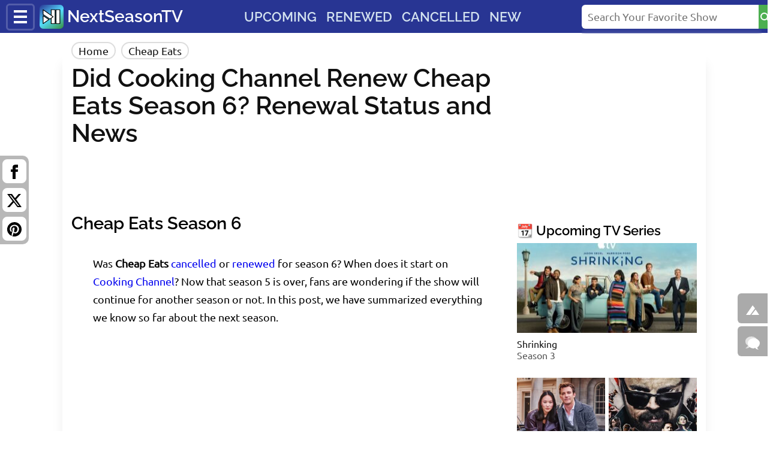

--- FILE ---
content_type: text/html; charset=UTF-8
request_url: https://nextseasontv.com/cheap-eats-season-6-release-date-cooking-channel/
body_size: 20353
content:
<!doctype html>
<html dir="ltr" lang="en-US" prefix="og: https://ogp.me/ns#" >
<head>
<meta charset="utf-8">
<meta http-equiv="X-UA-Compatible" content="IE=edge">
<meta name="viewport" content="width=device-width, initial-scale=1.0, minimum-scale=1">

<link rel="preconnect dns-prefetch" href="https://nxscdn.com" crossorigin>
<link rel="dns-prefetch" href="https://googleads.g.doubleclick.net">
<link rel="dns-prefetch" href="https://pagead2.googlesyndication.com">
<link rel="dns-prefetch" href="https://securepubads.g.doubleclick.net">
<link rel="dns-prefetch" href="https://tpc.googlesyndication.com">
<link rel="dns-prefetch" href="https://partner.googleadservices.com">
<link rel="dns-prefetch" href="https://www.google-analytics.com">
<link rel="dns-prefetch" href="https://www.googletagmanager.com">
<link rel="preconnect dns-prefetch" href="https://fonts.gstatic.com/" crossorigin>

<title>Did Cooking Channel Renew Cheap Eats Season 6? Renewal Status and News // NextSeasonTV</title>
<meta name='robots' content='max-image-preview:large, index, follow, max-snippet:-1, max-video-preview:-1' />
<meta name="description" content="Did Cooking Channel Renew Cheap Eats Season 6? Renewal Status and News" />
<link rel="canonical" href="https://nextseasontv.com/cheap-eats-season-6-release-date-cooking-channel/" />
<link rel="amphtml" href="https://nextseasontv.com/cheap-eats-season-6-release-date-cooking-channel/amp/" />
<link rel="prev" href="https://nextseasontv.com/wheeler-dealers-season-17-release-date-motortrend-network/" />
<link rel="next" href="https://nextseasontv.com/the-standups-season-3-release-date-netflix/" />
<script type="application/ld+json" class="wpa-head-seo-schema">{
    "@context": "https://schema.org",
    "@graph": [
        {
            "@type": "Organization",
            "@id": "https://nextseasontv.com/#organization",
            "name": "NextSeasonTV",
            "url": "https://nextseasontv.com",
            "logo": "https://static.nextseasontv.com/r/logo/nstv-v3.png",
            "sameAs": [
                "https://www.facebook.com/nstvcom",
                "https://twitter.com/nextseasontv"
            ]
        },
        {
            "@type": "WebSite",
            "@id": "https://nextseasontv.com/#website",
            "name": "NextSeasonTV",
            "description": "TV Show Premiere Dates, Latest Release Dates",
            "url": "https://nextseasontv.com",
            "publisher": {
                "@id": "https://nextseasontv.com/#organization"
            },
            "potentialAction": {
                "@type": "SearchAction",
                "target": "https://nextseasontv.com/?s={search_term_string}",
                "query-input": "required name=search_term_string"
            }
        },
        {
            "@type": "ImageObject",
            "@id": "https://nextseasontv.com/cheap-eats-season-6-release-date-cooking-channel/#primaryimage",
            "url": "https://nxscdn.com/_/m/2020/10/cheap-eats-cooking-channel-season-6-release-date.jpg",
            "width": 1200,
            "height": 776
        },
        {
            "@type": "WebPage",
            "@id": "https://nextseasontv.com/cheap-eats-season-6-release-date-cooking-channel/#webpage",
            "url": "https://nextseasontv.com/cheap-eats-season-6-release-date-cooking-channel/",
            "inLanguage": "en-US",
            "name": "Did Cooking Channel Renew Cheap Eats Season 6? Renewal Status and News",
            "isPartOf": {
                "@id": "https://nextseasontv.com/#website"
            },
            "primaryImageOfPage": {
                "@id": "https://nextseasontv.com/cheap-eats-season-6-release-date-cooking-channel/#primaryimage"
            },
            "description": "Did Cooking Channel Renew Cheap Eats Season 6? Renewal Status and News",
            "datePublished": "2023-07-11T00:33:13+01:00",
            "dateModified": "2023-07-11T00:33:13+01:00"
        },
        {
            "@type": "Article",
            "@id": "https://nextseasontv.com/cheap-eats-season-6-release-date-cooking-channel/#article",
            "isPartOf": {
                "@id": "https://nextseasontv.com/cheap-eats-season-6-release-date-cooking-channel/#webpage"
            },
            "author": {
                "@id": "https://nextseasontv.com/#staff"
            },
            "headline": "Did Cooking Channel Renew Cheap Eats Season 6? Renewal Status and News",
            "datePublished": "2023-07-11T00:33:13+01:00",
            "dateModified": "2023-07-11T00:33:13+01:00",
            "speakable": {
                "@type": "SpeakableSpecification",
                "cssSelector": [
                    ".p-name",
                    ".e-content"
                ]
            },
            "commentCount": "1",
            "mainEntityOfPage": {
                "@id": "https://nextseasontv.com/cheap-eats-season-6-release-date-cooking-channel/#webpage"
            },
            "publisher": {
                "@id": "https://nextseasontv.com/#organization"
            },
            "image": {
                "@id": "https://nextseasontv.com/cheap-eats-season-6-release-date-cooking-channel/#primaryimage"
            },
            "copyrightYear": "2026",
            "copyrightHolder": {
                "@id": "https://nextseasontv.com/#organization"
            },
            "keywords": "Cheap Eats,2023 Release Dates,Cheap Eats Cancelled,Cheap Eats Renewed,Cheap Eats Season 6,Cooking Channel 2023,Cooking Channel Release Dates,Cooking Channel",
            "articleSection": "Cheap Eats,2023 Release Dates,Cheap Eats Cancelled,Cheap Eats Renewed,Cheap Eats Season 6,Cooking Channel 2023,Cooking Channel Release Dates,Cooking Channel,Cancelled"
        },
        {
            "@type": [
                "Person"
            ],
            "@id": "https://nextseasontv.com/#staff",
            "name": "NsTV Staff",
            "url": "https://twitter.com/nextseasontv"
        }
    ]
}</script>
<meta name="keywords" content="Cheap Eats,2023 Release Dates,Cheap Eats Cancelled,Cheap Eats Renewed,Cheap Eats Season 6,Cooking Channel 2023,Cooking Channel Release Dates,Cooking Channel" />

<!-- social -->
<meta property="og:type" content="article" />
<meta property="og:title" content="Did Cooking Channel Renew Cheap Eats Season 6? Renewal Status and News" />
<meta property="og:url" content="https://nextseasontv.com/cheap-eats-season-6-release-date-cooking-channel/" />
<meta property="og:description" content="Did Cooking Channel Renew Cheap Eats Season 6? Renewal Status and News" />
<meta property="og:site_name" content="NextSeasonTV" />
<meta property="og:image" content="https://nxscdn.com/_/m/2020/10/cheap-eats-cooking-channel-season-6-release-date.jpg" />
<meta property="article:published_time" content="2023-07-11T00:33:13+01:00" />
<meta property="article:modified_time" content="2023-07-11T00:33:13+01:00" />
<meta property="og:image:secure_url" content="https://nxscdn.com/_/m/2020/10/cheap-eats-cooking-channel-season-6-release-date.jpg" />
<meta property="article:publisher" content="https://www.facebook.com/nstvcom" />
<meta name="twitter:card" content="summary_large_image" />
<meta name="twitter:site" content="@NextSeasonTV" />
<meta name="twitter:creator" content="@NextSeasonTV" />
<meta name="twitter:domain" content="nextseasontv.com" />
<meta name="twitter:title" content="Did Cooking Channel Renew Cheap Eats Season 6? Renewal Status and News" />
<meta name="twitter:description" content="Did Cooking Channel Renew Cheap Eats Season 6? Renewal Status and News" />
<meta name="twitter:image" content="https://nxscdn.com/_/m/2020/10/cheap-eats-cooking-channel-season-6-release-date.jpg" />
<!-- /social -->
<style id='wp-img-auto-sizes-contain-inline-css' type='text/css'>
img:is([sizes=auto i],[sizes^="auto," i]){contain-intrinsic-size:3000px 1500px}
/*# sourceURL=wp-img-auto-sizes-contain-inline-css */
</style>

<link rel="canonical" href="https://nextseasontv.com/cheap-eats-season-6-release-date-cooking-channel/" />
 

<meta name="theme-color" content="#283593">
<link rel="manifest" href="/manifest.json">
<link rel="icon" href="https://nxscdn.com/r/logo/nstv-v3-192.png" sizes="192x192">
<link rel="apple-touch-icon-precomposed" href="https://nxscdn.com/r/logo/nstv-v3-192.png">

<!-- Google Tag Manager -->
<script>(function(w,d,s,l,i){w[l]=w[l]||[];w[l].push({'gtm.start':
new Date().getTime(),event:'gtm.js'});var f=d.getElementsByTagName(s)[0],
j=d.createElement(s),dl=l!='dataLayer'?'&l='+l:'';j.async=true;j.src=
'https://www.googletagmanager.com/gtm.js?id='+i+dl;f.parentNode.insertBefore(j,f);
})(window,document,'script','dataLayer','GTM-KGLCB66');</script>
<!-- End Google Tag Manager -->

<script async src="https://pagead2.googlesyndication.com/pagead/js/adsbygoogle.js?client=ca-pub-9227530261680214"
     crossorigin="anonymous"></script>

<link rel="preload" href="https://fonts.gstatic.com/s/raleway/v29/1Ptxg8zYS_SKggPN4iEgvnHyvveLxVsEpbCIPrE.woff2" as="font" type="font/woff2" crossorigin>
<link rel="preload" href="https://fonts.gstatic.com/s/ubuntu/v20/4iCs6KVjbNBYlgoKfw72.woff2" as="font" type="font/woff2" crossorigin>
<style>:root{--bc:#ddd;--bg:#eee}@font-face{font-family:'Ubuntu';font-style:normal;font-weight:400;font-display:swap;src:url(https://fonts.gstatic.com/s/ubuntu/v20/4iCs6KVjbNBYlgoKcQ72j00.woff2) format('woff2');unicode-range:U+0100-02AF, U+0304, U+0308, U+0329, U+1E00-1E9F, U+1EF2-1EFF, U+2020, U+20A0-20AB, U+20AD-20CF, U+2113, U+2C60-2C7F, U+A720-A7FF}@font-face{font-family:'Ubuntu';font-style:normal;font-weight:400;font-display:swap;src:url(https://fonts.gstatic.com/s/ubuntu/v20/4iCs6KVjbNBYlgoKfw72.woff2) format('woff2');unicode-range:U+0000-00FF, U+0131, U+0152-0153, U+02BB-02BC, U+02C6, U+02DA, U+02DC, U+0304, U+0308, U+0329, U+2000-206F, U+2074, U+20AC, U+2122, U+2191, U+2193, U+2212, U+2215, U+FEFF, U+FFFD}@font-face{font-family:'Raleway';font-style:normal;font-weight:600;font-display:swap;src:url(https://fonts.gstatic.com/s/raleway/v29/1Ptxg8zYS_SKggPN4iEgvnHyvveLxVsEpbCGPrEHJA.woff2) format('woff2');unicode-range:U+0100-02AF, U+0304, U+0308, U+0329, U+1E00-1E9F, U+1EF2-1EFF, U+2020, U+20A0-20AB, U+20AD-20CF, U+2113, U+2C60-2C7F, U+A720-A7FF}@font-face{font-family:'Raleway';font-style:normal;font-weight:600;font-display:swap;src:url(https://fonts.gstatic.com/s/raleway/v29/1Ptxg8zYS_SKggPN4iEgvnHyvveLxVsEpbCIPrE.woff2) format('woff2');unicode-range:U+0000-00FF, U+0131, U+0152-0153, U+02BB-02BC, U+02C6, U+02DA, U+02DC, U+0304, U+0308, U+0329, U+2000-206F, U+2074, U+20AC, U+2122, U+2191, U+2193, U+2212, U+2215, U+FEFF, U+FFFD}#dw-cb,#s,#s-chk,.ads.sbb,.ads.sbt,.d-none,.dw,.nav-menu,#toc-tgl~nav ul,.tgl{display:none}*{border:0;padding:0;list-style:none;margin:0;-webkit-box-sizing:border-box;-moz-box-sizing:border-box;box-sizing:border-box}body{overflow-x:hidden}.sr{position:absolute;display:block;width:1px;height:1px;clip:rect(0,0,0,0)}.sr:focus{position:static;display:inline;clip:unset}/*!type*/ html{font-size:18px}body,td,button,input,select,textarea{font:400 1rem/1.7 sans-serif;font-family:"Ubuntu",-apple-system,BlinkMacSystemFont,helvetica neue,arial,sans-serif,apple color emoji,segoe ui emoji,segoe ui symbol,noto color emoji}.brand,.logo,.nav-menu a,.sb-nav a,h1,h2,h3,h4,h5,h6{font:400 1rem/1.1 sans-serif;font-family:"Raleway",-apple-system,BlinkMacSystemFont,segoe ui,Roboto,helvetica neue,Arial,sans-serif,apple color emoji,segoe ui emoji,segoe ui symbol,noto color emoji}h1{font-size:2rem;margin-bottom:.5rem}h1 .alt{color:#999;font-size:.7rem}h1.p-name{margin:.2rem 0}h3.p-name{font-size:1.4rem}h2{font-size:1.6rem}h3{font-size:1.5rem}h3.p-name{font-size:1.7rem;max-height:5.6rem}h4{font-size:1.2rem;margin-bottom:.5rem}.s,small{font-size:.9rem}.xs{font-size:.8rem}.g,small{color:#555}a,a:focus,a:hover{text-decoration:none}a:hover{text-decoration:underline}a,h3 a.url{color:#111}/*!common*/ hr{border-top:1px solid var(--bc);margin:2rem}svg{vertical-align:middle;overflow:hidden}mark{padding:2px;border-radius:3px}/*!util*/ .bx.p0,.p0{padding:0}.px{padding-left:1rem;padding-right:1rem}.bx,.p1,blockquote,pre,.toc{padding:1rem}.ps{padding:8px}.pxs{padding:0 6px}.ma{margin:0 auto}.mb1{margin-bottom:1rem}.mb,blockquote,h2,pre{margin-bottom:2rem}.mbs{margin-bottom:.5rem}.comment p,.mb0{margin-bottom:0}.mt,blockquote{margin-top:1rem}.lhs{line-height:1.2}.lsn{list-style:none}.tac{text-align:center}.bx,.toc{box-shadow:0 1px .4rem rgba(32,33,36,.28);border-radius:.8rem;background:#fff}.bx.flat,.bx.h0,.toc{box-shadow:none;border:2px solid var(--bc)}.border,.btn,.inp{border:2px solid rgba(0,0,0,.125)}.inp{border-radius:8px;padding:2px 10px;height:50px;font-size:16px;box-shadow:inset 0 .125rem .25rem rgba(0,0,0,.075);background:#f0f4c3;display:block;width:100%}.icon,.vam{vertical-align:middle}.icon{width:24px;height:24px}.x{outline:0;padding:8px;line-height:12px;font-size:2rem}.fwr{flex-wrap:wrap}.flex .fill,.fx1{flex:1}.jcc{justify-content:center}.aic{align-items:center}.br6,.r6{border-radius:.8rem}.bg-c{background-position:center;background-size:cover;background-color:var(--bc)}.h60{height:60px}.h120{height:120px}.h180{height:180px}.ofs{overflow:auto}.mh160{max-height:160px}.mw100{min-width:100%}.err{color:#a00}.tal{text-align:left}.tar,.x{text-align:right}.xh img,.cover{object-fit:cover}.ar17_9{aspect-ratio:17/9}.ar1_1{aspect-ratio:1/1}.ar3_2{aspect-ratio:3/2}.md-ar3_2{aspect-ratio:3/2}.alignleft,.fl{float:left;margin-right:10px}.alignright,.fr{float:right;margin-left:10px}.aligncenter,.fn{float:none;margin:20px auto}.wp-caption{margin-bottom:20px;max-width:100%}p.wp-caption-text{font-size:.9em;font-weight:100;margin:.4em 0 0}.thmb-s{width:80px;height:80px}.bx.nr,.nr{border-radius:0}.btn,a.btn{padding:2px 26px;border-radius:8px;margin-bottom:8px}.btn.btn-sm{padding:0 12px;font-size:15px;line-height:26px;box-shadow:none}.btn:hover{background:#cddc39;background-image:linear-gradient(-12deg,transparent,#009688)}.btn,a.btn,button{color:#fff;display:inline-block;border:0;background:#4caf50;cursor:pointer}.tlbx .btn{padding:0.3rem 1.1rem}.btn.yt{background:#a00}/*!joined*/ .comments p,.m0,.p-name,p.m0{margin:0}#s-chk:checked+#s,.ads.bs,.ads.pt,.ads.tb,.d-block,.toc #toc-tgl:checked~nav ul,img.aligncenter,img.alignleft,img.alignright{display:block}.feat,.p-rel,.tt label,.thmb,a.btn.bn,ul.fft li{position:relative}.feat iframe,.h240{height:240px}/*!ads*/.hl.ofh{background:linear-gradient(347deg, #9fe5ff, #fff6a4);padding-top:8px;height:76px}.ads{margin:0 auto 8px}.ads.pt{height:250px}.ads.tb{width:320px;height:50px}.ads.bs,.ads.lp{width:300px;height:250px}.ads.as{height:280px}@media (min-width:540px){.ads.bs,.ads.pt,.ads.tb{width:468px;height:90px}}@media (min-width:540px){.ads.tb{width:468px;height:60px}}@media (min-width:960px){.ads.sbb,.ads.sbt{display:block;width:300px}.ads.sbt{height:250px}.ads.sbb{height:600px}}@media (min-width:768px){.ads.bs,.ads.lp,.ads.pt,.ads.tb{width:728px;height:90px}}/*!layout*/ .wrap{max-width:1088px;margin-left:auto;margin-right:auto;padding:0 15px}.wrap::after,.cf::after{display:block;clear:both;content:""}.flex{display:flex;flex-wrap:wrap;flex-direction:row;justify-content:space-between}.flex.nw{flex-wrap:nowrap}.flex.aic{align-items:center}.main,.sb{width:100%;margin-bottom:20px}.cg5{gap:5px}.c1_2{flex:0 0 49%}.c1_3{flex:0 0 32%}.c1_4{flex:0 0 23.5%}.md-c1_2,.md-c1_3,.md-c1_4,.md-c2_3{display:block;width:100%}@media (min-width:940px){.main{flex:1;width:auto;max-width:none;overflow:hidden;padding:0 10px 0 5px;margin-left:-5px}.sb{width:300px;max-width:300px}}@media (min-width:1050px){.wrap{max-width:1073px;padding-left:8px;padding-right:8px}.main{flex:0 0 728px;max-width:728px;width:728px;margin:0;padding:0;overflow:visible}.sb{flex:0 0 300px;width:300px;padding:1rem 0}.sbfx{position:sticky;top:20px}}@media (min-width:1140px){.wrap{padding-left:15px;padding-right:15px}header+.wrap{box-shadow:#0001 0 2rem 1rem;margin-bottom:2.4rem}}@media (min-width:768px){.md-flex{display:-webkit-box;display:-ms-flexbox;display:flex;-ms-flex-wrap:wrap;flex-wrap:wrap;flex-direction:row;justify-content:space-between}.md-c1_2{flex:0 0 49%}.md-c1_3{flex:0 0 32%}.md-c2_3{flex:0 0 64%}.md-c1_4{flex:0 0 23.5%}.d-md-block{display:block}.d-md-inline{display:inline}.d-md-none,.share .btn-wa{display:none}hr{margin:50px}h1{font-size:42px}.nav-menu{display:flex;overflow:scroll hidden;line-height:1;-ms-overflow-style:none;scrollbar-width:none}.nav-menu::-webkit-scrollbar{display:none}.nav-menu a{color:#d3e2ef;font-size:22px;text-transform:uppercase;padding:4px;white-space:nowrap;margin:4px}.nav-menu a:hover{color:#fff}}.ofh,.sr,h3.p-name{overflow:hidden}p.wp-caption-text{text-align:center}.crmbs,.nb2{scrollbar-width:none}.crmbs li,.nb2 a{white-space:nowrap}/*!thumbs*/ .feat,.thmb{width:100%;overflow:hidden;background-color:var(--bc);border-radius:.8rem}.feat,.feat img.cover,.thmb{aspect-ratio:16/9}.feat img.cover,amp-img.cover img{object-fit:cover;width:100%}.feat iframe{width:100%;height:100%;aspect-ratio:16/9}ul.fft article.bg-c{min-height:200px;width:100%;aspect-ratio:16/8;margin-bottom:20px}ul.fft li{line-height:1.1}ul.fft article .p1.s{position:absolute;bottom:0;background:rgba(0,0,0,.9);color:#fff;left:0;right:0}@media (max-width:767px){.thmb{border-bottom-left-radius:0;border-bottom-right-radius:0}}@media (min-width:768px){.thmb{height:100%;min-height:260px;border-top-right-radius:0;border-bottom-right-radius:0;aspect-ratio:auto}.bx .p1.vf{padding-left:0.4rem}.feat-bg{background:#333;padding:40px}.feat-wrap{max-width:970px}ul.fft{display:grid;column-gap:10px;grid-template-columns:64% calc(36% - 10px);box-sizing:border-box;display:grid;column-gap:1%;row-gap:10px;grid-template-columns:12% 12% 12% 12% 12% 11% 11% 11%;box-sizing:border-box}ul.fft li{font-size:20px}ul.fft li:first-child{grid-row-end:3;grid-row-start:1;grid-row-end:3;grid-row-start:1;font-size:32px;grid-column-start:1;grid-column-end:6}ul.fft article.bg-c{height:100%;min-height:160px;aspect-ratio:auto}ul.fft li:nth-child(2),ul.fft li:nth-child(3){grid-column-start:6;grid-column-end:9}ul.fft li:nth-child(4){grid-column-start:1;grid-column-end:3}ul.fft li:nth-child(5){grid-column-start:3;grid-column-end:5}ul.fft li:nth-child(6){grid-column-start:5;grid-column-end:7}ul.fft li:nth-child(7){grid-column-start:7;grid-column-end:9}}/*!navbar*/ .nb{background-color:#283593;height:55px;max-height:55px;margin-bottom:15px}svg#logo{border-radius:6px;margin-right:6px;background:linear-gradient(145deg,#283593,#5df,#388e3c)}.brand{font-size:28px;color:#fff;display:inline-block}.brand:hover,p.rm a,p.rm a:visited,a.brand:focus,.nav-menu a:focus{color:#fff;text-decoration:underline}#s input,.nb{padding:0 10px}.nb a.btn{border:0;padding:0;line-height:50px;margin:0}.nb a.btn+a.btn{margin:0 0 0 4px}.nb2,ul.flxms{display:flex}ul.flxms li{display:inline-block}.nb2{overflow:scroll hidden;line-height:1;background:#262626;color:#fff;height:40px;align-items:center;-ms-overflow-style:none}.nb2 a{color:#bbb;padding:3px 8px;margin:3px;font-size:14px;border:2px solid #444;border-radius:30px}.nb2 a:hover{color:#fff;border-color:#02b0be;text-decoration:none}.nb2::-webkit-scrollbar{display:none}#dw-cb:checked~.o,#s-tgl,#s-x,.dw,.o-x{display:block}#dw-cb:checked+.dw{left:0;z-index:1000;box-shadow:#000 0 0 23px 2px}#s-x,.p-abs,a.btn.bn:after{position:absolute}#s,.dw{position:fixed}#s,a.h{right:0}#s{background:#000000cf;display:none;top:133px;left:0;z-index:800;box-shadow:#0003 0 0 30px;right:0;bottom:0;padding:4rem 2rem;backdrop-filter:blur(4px)}#s input{background:0 0;border:0;flex:1 0 0}#s button{border:0;border-top-right-radius:6px;border-bottom-right-radius:6px;width:42px;background:#4caf50}#s form{height:40px;border-radius:6px;max-width:460px;margin:0 auto}#s form,.dw-hdr{display:flex;background:#fff}@media (min-width:1024px){#s-tgl,#s-x{display:none}#s{display:block;position:relative;top:0;width:300px;padding:0;height:auto;background:0 0;box-shadow:none}#s form{margin:8px 0}}.dw{top:0;bottom:0;left:-280px;width:280px;visibility:visible;overflow-y:auto;background-color:#273593;color:#bbdefb;-webkit-transition:.2s ease-in-out;transition:.2s ease-in-out;z-index:1000}/*#s,#s form,.o-x{width:100%}*/ .dw a{font-weight:400;color:#def}.dw a:focus{color:#eaff1e;}#s input,.x,a.logo{color:#000}.dw-nav{border-bottom:1px solid rgba(255,255,255,.1)}.dw-nav a,.f nav a{display:block;padding:.5rem 1rem;line-height:1.1;margin:0;border-top:1px solid #fff3}.dw-nav a:hover{color:#fff;background:#4caf50}#dw-cb:checked~.o{content:"";background:rgba(0,0,0,.7);width:100%;height:100%;position:fixed;z-index:900;top:0;bottom:0;left:0;right:0}.o-x{height:100%}.dw-hdr{height:54px;align-items:center;align-content:space-between}a.logo{font-size:24px;padding:12px;flex:1}#s,.wp-pagenavi{text-align:center}#s-tgl,#s-x{width:40px;height:40px;margin:8px 0;background-image:url([data-uri]);background-position:center center;background-repeat:no-repeat}#s-chk:checked~#s-tgl,#s-chk:checked~div>#s-x{background-image:url([data-uri])}#s-x{top:0;right:5px}amp-sidebar#dw{z-index:2147483648}.dw-tgl,.nb a.btn{background:0}.dw-tgl{padding:8px 10px 0;border:3px solid rgba(255,255,255,.2);border-radius:6px;margin-right:8px;cursor:pointer;height:45px}.dw-tgl:before{display:inline-block;width:22px;height:22px;content:"";background-image:linear-gradient(to bottom,#fff,#fff 20%,#283593 20%,#283593 40%,#fff 40%,#fff 60%,#283593 60%,#283593 80%,#fff 80%,#fff 100%)}a.btn.bn:after{content:"";display:block;width:8px;height:8px;background:#f44336;top:18px;right:2px;border-radius:8px}.btn.c-btn{margin:20px;display:block;background:#d92626;color:#fff;border:0;padding:14px 24px;background:linear-gradient(45deg,#890092,#d70000)}/*!crmbs*/ .crmbs{display:flex;overflow-x:scroll;-ms-overflow-style:none;margin:0 0 8px}.crmbs::-webkit-scrollbar{display:none}nav.crmbs a{overflow:visible}.crmbs li{display:inline-block}.crmbs li+li{padding-left:.5rem}.crmbs li a{border:2px solid var(--bc);padding:2px 10px;border-radius:20px}/*!entry*/ .e a,.p-name a:hover,a:focus,a:hover{color:#00e}.e h3{margin-bottom:2rem}.e h3.m0{margin:0}.e p{margin:0 .6rem 1.5rem;word-wrap:break-word}p.lead{margin:1.2rem;font-size:1.1rem}.e table{text-align:left;border:2px solid var(--bc);border-collapse:collapse}td,th{padding:5px 8px}.e th{width:150px}.e tr:nth-child(2n){background:#f4f4f4}.e>ul{list-style:disc;background:#f7f7f7;padding:1rem 1rem 0.2rem 1rem;margin:0 1.2rem 2rem 1.2rem}.e>ul li{border:1px solid #ddd;list-style-position:inside;list-style-type:disclosure-closed;background:#fff;margin-bottom:.6rem}.e>ul.ns{list-style:none;background:0;padding:0;margin:0}.e>ul.ns li{margin:0 0 2rem;list-style:none}.e section.mt{margin-top:3rem}.e section.mb{margin-bottom:3rem}.e img{max-width:100%;border-radius:4px}.e iframe[src*=youtube],.e .llv{border:0;aspect-ratio:16/10;background-color:#000;min-height:auto;height:auto;width:calc(100% + 30px);margin:15px -15px}.e p iframe[src*=youtube],.e p .llv{width:calc(100% + 1.2rem + 30px);margin:15px calc(-1*(.6rem + 15px))}@media (min-width:440px){.e iframe[src*=youtube],.e .llv{width:100%;margin:15px auto}}.e table,.xh{width:100%}.e img,.xh{height:auto;min-height:auto}p.rm{background:#c00;color:#fff}.bx h3{margin:0 0 0.4rem}section.bx.p0.mbs{border:2px solid #283593}.bx.rd h2{background:#283593;padding:6px 15px;color:#fff;margin:-1px;border-radius:calc(.8rem - 2px) calc(.8rem - 2px) 0 0}.s1,.s2,.s3{margin:25px}.s1{background:#c5e1a5}.s2{background:#e1f5fe}.s3{background:#f9b8ae}.e header .number{font-family:"Roboto Condensed";font-size:3rem;font-weight:700;margin-right:10px;line-height:1;letter-spacing:0;padding:.2rem;border-radius:.4rem;width:54px;background:#c00}.e header h3{border-bottom:2px solid #000}a[rel*=category],a[rel*=tag]{border:2px solid var(--bc);display:inline-block;font-size:90%;margin:4px 5px 3px 0;padding:0 8px;white-space:nowrap;max-width:280px;overflow:hidden;vertical-align:bottom;text-overflow:ellipsis;border-radius:16px;color:#666}a[rel*=category]{background:#444;border-color:#444;color:#fff}a[rel*=category]:hover,a[rel*=tag]:hover{color:#00e;border-color:#00e;background:0 0}@media (min-width:768px){.e p{margin:0 2rem 2rem}}/*!feature*/ li.feature .thmb{height:auto;min-height:auto;border-radius:0}.feature .thmb img{width:100%;height:auto;aspect-ratio:16/9}/*!toc*/ .toc{margin:0 0 20px}.toc ol{padding:10px;background:#fff}.toc ol li{padding:4px 20px}.toc ol li::before{font-weight:400;font-size:1em;top:2px}.sb .menu li:nth-child(1){background:#FFCCBC}.sb .menu li:nth-child(2){background:#FFE0B2}.sb .menu li:nth-child(3){background:#FFECB3}.sb .menu li:nth-child(4){background:#DCEDC8}.sb .menu li:nth-child(5){background:#B2DFDB}.sb .menu li:nth-child(6){background:#B3E5FC}.sb .menu li:nth-child(7){background:#90CAF9}.sb .menu li:nth-child(8){background:#7986CB}.sb .menu li:nth-child(2){background:#FFE0B2}.sb .menu li{border:2px solid #000;border-radius:.4rem;margin:0.5rem 0}.sb .menu li a{border:0}.sb .menu li a{display:block;padding:0.2rem 0.5rem}/*!comments*/ .comments{background:#f3f0e6;padding:1rem;border-radius:1rem}div#respond-wrap{border:3px solid #8bc34a}textarea.inp{min-height:120px}.e a.btn,a.btn{color:#fff}/*!pagenav*/ .wp-pagenavi{padding:30px 15px}.page-numbers,.wp-pagenavi a,.wp-pagenavi>span{display:inline-block;font-size:20px;width:45px;height:45px;line-height:45px;padding:0;box-sizing:content-box;color:#666;background:#fff;border:1px solid rgba(0,0,0,.125);border-radius:50%;box-shadow:0 .125rem .25rem rgba(0,0,0,.075);margin:5px}.wp-pagenavi a:hover,a.page-numbers:hover{background:#fffbdd}.wp-pagenavi span.current,.wp-pagenavi span.extend,span.page-numbers.current{box-shadow:inset 0 .125rem .25rem rgba(0,0,0,.1);border:1px solid #fff;background:#f4f4f4}/*!backtotop*/ #stt,a.h{position:fixed}a.h svg.icon{fill:#fff}a.h,header .number{text-align:center;color:#fff}a.h{background:#0005;line-height:50px;height:50px;width:50px;border-radius:6px 0 0 6px;font-size:20px;opacity:1;transition:.2s ease-in-out}a.h.b2t{bottom:180px}a.h.lc{bottom:125px}.comments-v a.lc,.nb-v a.b2t{opacity:0}/*!lazyload*/ .llv{min-height:350px;position:relative}.llv:after{content:"Click/Tap to Load Video";background-position:center;background-repeat:no-repeat;text-align:center;width:100%;height:100%;background-color:rgba(0,0,0,.3);background-image:url([data-uri]);position:absolute;color:var(--bc)}/*!progress*/ #_progress{--scroll:0%;background:linear-gradient(to right,#283593 0,#5df var(--scroll),transparent 0);position:fixed;width:100%;height:5px;top:0px;left:0px;z-index:5}/*!submenus*/ .tt{background:#162278}.tt label{padding:0.5rem 1rem;line-height:1.1;margin:0;border-top:1px solid;background:#273593;display:block}.tt a{padding:7px 10px;font-size:16px}ul.menu{transition:1s ease-in-out}.tgl+.tt ul.menu{height:0;overflow:hidden}.tgl+.tt label:after{content:"+";position:absolute;right:0;width:30px;line-height:1;text-align:center;top:0;padding:3px 0;font-size:30px;font-weight:300}.tgl:checked+.tt ul.menu{height:auto}.tgl:checked+.tt label{background:#5d70d8;color:#fff}.tgl:checked+.tt label:after{content:"×"}/*!search*/ .inp2{border:2px solid var(--bc);flex:1;padding:5px 10px}.inp2+.btn{padding:0 15px;line-height:40px;margin:0;border-radius:0 6px 6px 0}#us li:first-child .h120,.h150{height:150px}#us li:first-child{flex:1 0 100%}#xpc,#dsqs{display:none}#xpc:checked+div #dsqs,div#comments:target #dsqs{display:block}@media (min-width:768px){#dsqs{display:block}#xpc-tgl{display:none}}.share.fixed{position:fixed;background:#00000047;bottom:-1px;left:0;right:0;height:65px;backdrop-filter:blur(3px)}.share.fixed a.btn{padding:0;background:#fff;height:45px;width:54px;vertical-align:middle;line-height:45px;margin:4px}@media (min-width:460px){.share.fixed{left:0;right:auto;width:48px;top:260px;height:auto;bottom:auto;border-radius:0 10px 10px 0;padding:2px 0}.share.fixed a.btn{width:40px;height:40px;line-height:38px}}.post-ratings{width:100%;opacity:1;border:2px solid #f0f0f0;line-height:30px;display:flex;align-items:center;padding:5px;justify-content:center;border-radius:6px;color:#777;transition:all .2s ease-in-out}.post-ratings.saving-r8t{opacity:.5;background:#f0f0f0}.post-ratings-loading{display:none;height:16px;text-align:left}.post-ratings-image{border:0}.post-ratings img,.post-ratings-image img,.post-ratings-loading img{border:0;padding:0;margin:0}.post-ratings img,.post-ratings-button,.post-ratings-button svg{width:24px;height:24px;cursor:pointer;margin-right:10px;-webkit-user-drag:none;-khtml-user-drag:none;-moz-user-drag:none;-o-user-drag:none;user-drag:none;user-select:none}.post-ratings-button{border:0;padding:0;background:transparent;display:inline-block;vertical-align:middle}.post-ratings-button svg{display:block;width:100%;height:100%}.post-ratings-button img{display:block;width:100%;height:100%}.post-ratings img+img,.post-ratings-button+.post-ratings-button{margin-left:-10px}.rating-star{fill:#ddd}.rating-star-on{fill:#ffc107}.rating-star-off{fill:#ddd}.rating-star-half{fill:#ffc107}.rating-star-over{fill:#ffd54f}.post-ratings-comment-author{font-weight:400;font-style:italic}.ofa{overflow:auto}.mxh240{max-height:240px}.pl li{display:block;margin:5px 0}.pl{max-height:80vh;overflow:auto}#s .pl a{color:#fff;padding:10px 6px}.e .inv a{color:#ee0}@media (min-width:1024px){nav.crmbs{justify-content:center}#s .pl{display:none}#s form:focus-within+.pl,#s:hover .pl,#s .pl:hover{display:block;width:300px;background:#000;position:absolute;top:50px;right:0}}.vf{flex-direction:column;display:flex;height:100%;flex-flow:column nowrap}.vf .tlbx{margin-top:auto}.bg-alt{background:#ddd}.headline{line-height:26px;font-size:26px}.headline h1{font-size:26px;display:inline-block;margin:0}.headline h2{font-size:26px;display:inline-block;margin:0}.inv{background:#333;color:#eee}.sbfx .widget_text {
  padding: 15px;
  font-size: 16px;
  border-radius: 10px;
  box-shadow: #0004 0 4px 23px, #0007 0 2px 5px 0px;
  border: 1px solid #fff;
}input#EMAIL {
  border: 2px solid #178d23;
  margin: 0 0 10px;
}label.s {
  margin: 0 0 8px;
  display: block;
}#sib-form .btn {
  font-family: Roboto, ubuntu, helvetica, sans-serif;
  padding: 10px 30px;
  margin: 0 0 15px;
}</style>

<meta name="generator" content="WP Rocket 3.20.3" data-wpr-features="wpr_preload_links wpr_desktop" /></head><body>
<a class="sr" href="#main">Skip to Main Content</a>
<svg display="none" width="0" height="0" version="1.1" xmlns="http://www.w3.org/2000/svg" xmlns:xlink="http://www.w3.org/1999/xlink"><defs><symbol id="icon-comment"><path fill="#f9f9f9" fill-opacity=".7" d="M10 1a10 8 0 0 0-10 9 10 8 0 0 0 4 6v1l-4 4s4 0 7-2l1-1a10 8 0 0 0 2 0 10 8 0 0 0 10-8 10 8 0 0 0-10-9z"/><path fill="#fff" d="M14 4c5 0 10 4 10 8 0 3-2 6-4 7v2l2 2-4-1-2-2-2 1c-6 0-10-4-10-9 0-4 4-8 10-8Z"/></symbol><symbol id="icon-up"><path d="M1 20h7l8-11-4-5Zm9 0h13l-6-9z"/></symbol><symbol id="icon-facebook"><path d="M9 8h-3v4h3v12h5v-12h3.642l.358-4h-4v-1.667c0-.955.192-1.333 1.115-1.333h2.885v-5h-3.808c-3.596 0-5.192 1.583-5.192 4.615v3.385z"/></symbol><symbol id="icon-twitter"><path fill-rule="nonzero" d="M19 1h4l-8 9 9 13h-7l-6-8-7 8H0l9-10L0 1h8l5 7zm-1 20h2L6 3H4z"/></symbol><symbol id="icon-search"><path d="M15.5 14h-.79l-.28-.27A6.471 6.471 0 0 0 16 9.5 6.5 6.5 0 1 0 9.5 16c1.61 0 3.09-.59 4.23-1.57l.27.28v.79l5 4.99L20.49 19l-4.99-5zm-6 0C7.01 14 5 11.99 5 9.5S7.01 5 9.5 5 14 7.01 14 9.5 11.99 14 9.5 14z"/></symbol><symbol id="icon-bell"><path d="M12 22l2-2h-4l2 2zm6-6v-5c0-3-2-6-4-6V4a1 1 0 10-3 0v1c-3 0-5 3-5 6v5l-2 2v1h16v-1l-2-2z"/></symbol><symbol id="nstv"><g fill="#fff" stroke="#000" stroke-linejoin="round" stroke-width="4"><path d="M66 28v79h22V28Zm27 0v79h22V28Z"/><path d="M20 28v27l39 26 18-13zm0 34v45l33-23Z"/></g></symbol><symbol id="icon-pinterest"><path d="M12 0a12 12 0 0 0-4.4 23.2c0-1-.2-2.4 0-3.5l1.5-6s-.4-.7-.4-1.7c0-1.7 1-3 2.2-3 1 0 1.5.8 1.5 1.8s-.6 2.5-1 4c-.3 1.1.6 2.1 1.8 2.1 2.1 0 3.8-2.2 3.8-5.5 0-2.9-2.1-4.9-5-4.9a5.2 5.2 0 0 0-5.5 5.3c0 1 .4 2 1 2.7a.4.4 0 0 1 0 .3l-.3 1.4c0 .2-.2.3-.4.2-1.5-.7-2.5-3-2.5-4.7 0-3.8 2.8-7.2 8-7.2 4.1 0 7.4 3 7.4 6.9 0 4.1-2.6 7.5-6.3 7.5-1.2 0-2.3-.7-2.7-1.4l-.8 2.8c-.2 1-1 2.4-1.5 3.2A12 12 0 0 0 24 12 12 12 0 0 0 12 0Z"/></symbol><symbol id="icon-whatsapp"><path d="M12 .5C5.8.5.6 5.6.6 11.9a11.4 11.4 0 0 0 1.6 5.7L.6 23.5l6-1.6A11.4 11.4 0 1 0 12 .5zm0 2a9.4 9.4 0 0 1 6.7 2.8 9.4 9.4 0 0 1 2.8 6.7 9.5 9.5 0 0 1-14.3 8.2l-.4-.2-3.6.9 1-3.5L4 17a9.4 9.4 0 0 1-1.5-5c0-5.2 4.3-9.5 9.5-9.5z"/><path fill-rule="evenodd" d="M9.2 7.1c-.3-.4-.5-.5-.7-.5H8a1 1 0 0 0-.8.4c-.3.3-1 1-1 2.4s1 2.7 1.2 3c.1.1 2 3 4.8 4.2 2.4 1 3 .8 3.5.7.5 0 1.6-.7 1.9-1.3.2-.7.2-1.3.1-1.4l-.5-.3-2-1c-.2 0-.4 0-.6.2l-.9 1.1c-.2.2-.3.2-.6 0-.3 0-1.2-.4-2.3-1.3a8.6 8.6 0 0 1-1.6-2c-.1-.3 0-.4.1-.6l.5-.5.3-.5v-.5l-1-2"/></symbol><symbol id="icon-star" viewBox="0 0 24 24"><path d="M12 17.27L18.18 21l-1.64-7.03L22 9.24l-7.19-.61L12 2 9.19 8.63 2 9.24l5.46 4.73L5.82 21z"/></symbol><symbol id="icon-star-half" viewBox="0 0 24 24"><path d="M22 9.24l-7.19-.62L12 2 9.19 8.63 2 9.24l5.46 4.73L5.82 21 12 17.27V2z"/></symbol></defs></svg>
<noscript><iframe src="https://www.googletagmanager.com/ns.html?id=GTM-KGLCB66" height="0" width="0" style="display:none;visibility:hidden"></iframe></noscript>

<header><!-- nb --><input type="checkbox" id="dw-cb"><div class="dw" id="dw">
<div class="dw-hdr"><a class="logo" href="https://nextseasontv.com" title="TV Show Premiere Dates, Latest Release Dates">NextSeasonTV</a><label class="x" for="dw-cb">&times;</label></div>

<nav class="dw-nav">

<ul id="menu-sidemenu" class="menu"><li  id="menu-item-94068"><a href="https://nextseasontv.com/upcoming/" class="nav-link">Upcoming Shows</a></li>
<li  id="menu-item-94075"><a href="https://nextseasontv.com/this-week-on-tv-streaming/" class="nav-link">This Week on TV &#038; Streaming</a></li>
<li  id="menu-item-94489"><a title="New Shows 2025, See What’s Fresh on TV &#038; Streaming Platforms" href="https://nextseasontv.com/new-shows/" class="nav-link">New Shows</a></li>
<li  id="menu-item-94071"><a href="https://nextseasontv.com/cancelled/" class="nav-link">Cancelled Shows</a></li>
<li  id="menu-item-94070"><a href="https://nextseasontv.com/renewed/" class="nav-link">Renewed Shows</a></li>
<li  id="menu-item-94072"><a href="https://nextseasontv.com/v/news/" class="nav-link">TV &#038; Streaming News</a></li>
</ul>
<input id="streaming-tgl" type="checkbox" class="tgl" checked>
<div class="tt">
<label for="streaming-tgl">Streaming Networks</label>
<ul class="menu flex">
  <li class="c1_2"><a href="https://nextseasontv.com/network/netflix/" title="Netflix Shows Release Date Updates">Netflix</a></li>
  <li class="c1_2"><a href="https://nextseasontv.com/network/prime-video/" title="Prime Shows Release Date Updates">Prime Video</a></li>
  <li class="c1_2"><a href="https://nextseasontv.com/network/disney-plus/" title="Disney+ Shows Release Date Updates">Disney+</a></li>
  <li class="c1_2"><a href="https://nextseasontv.com/network/apple-tv-plus/" title="Apple TV Shows Release Date Updates">Apple TV+</a></li>
  <li class="c1_2"><a href="https://nextseasontv.com/network/hulu/" title="Hulu Shows Release Date Updates">Hulu</a></li>
  <li class="c1_2"><a href="https://nextseasontv.com/network/peacock/" title="Peacock Shows Release Date Updates">Peacock</a></li>
  <li class="c1_2"><a href="https://nextseasontv.com/network/max/" title="HBO Max Shows Release Date Updates">Max</a></li>
  <li class="c1_2"><a href="https://nextseasontv.com/network/acorn-tv/" title="Acorn TV Shows Release Date Updates">Acorn TV</a></li>
  <li class="c1_2"><a href="https://nextseasontv.com/network/paramount-plus/" title="Paramount Shows Release Date Updates">Paramount+</a></li>
  <li class="c1_2"><a href="https://nextseasontv.com/network/bet-plus/" title="BET+ Shows Release Date Updates">Bet+</a></li>
</ul>
</div><!-- /sub-menu -->

<input id="tv-tgl" type="checkbox" class="tgl">
<div class="tt">
<label for="tv-tgl">TV Broadcast</label>
<ul class="menu flex">
  <li class="c1_2"><a href="https://nextseasontv.com/network/abc/" title="ABC TV Shows Release Date Updates">ABC</a></li>
  <li class="c1_2"><a href="https://nextseasontv.com/network/cbs/" title="CBS TV Shows Release Date Updates">CBS</a></li>
  <li class="c1_2"><a href="https://nextseasontv.com/network/fox/" title="FOX TV Shows Release Date Updates">FOX</a></li>
  <li class="c1_2"><a href="https://nextseasontv.com/network/nbc/" title="NBC TV Shows Release Date Updates">NBC</a></li>
  <li class="c1_2"><a href="https://nextseasontv.com/network/the-cw/" title="The CW Shows Release Date Updates">The CW</a></li>
  <li class="c1_2"><a href="https://nextseasontv.com/network/pbs/" title="PBS Shows Release Date Updates">PBS</a></li>
</ul>
</div><!-- /sub-menu -->

<input id="cable-tgl" type="checkbox" class="tgl">
<div class="tt">
<label for="cable-tgl">Cable Networks</label>
<ul class="menu flex">
  <li class="c1_2"><a href="https://nextseasontv.com/network/hgtv/">HGTV</a></li>
  <li class="c1_2"><a href="https://nextseasontv.com/network/tnt/">TNT</a></li>
  <li class="c1_2"><a href="https://nextseasontv.com/network/tbs/">TBS</a></li>
  <li class="c1_2"><a href="https://nextseasontv.com/network/hallmark-channel/">Hallmark</a></li>
  <li class="c1_2"><a href="https://nextseasontv.com/network/tlc/">TLC</a></li>
  <li class="c1_2"><a href="https://nextseasontv.com/network/history/">History</a></li>
  <li class="c1_2"><a href="https://nextseasontv.com/network/usa-network/">USA Network</a></li>
  <li class="c1_2"><a href="https://nextseasontv.com/network/discovery/">Discovery</a></li>
  <li class="c1_2"><a href="https://nextseasontv.com/network/food-network/">Food Network</a></li>
  <li class="c1_2"><a href="https://nextseasontv.com/network/investigation-discovery/">ID</a></li>
  <li class="c1_2"><a href="https://nextseasontv.com/network/lifetime/">Lifetime</a></li>
  <li class="c1_2"><a href="https://nextseasontv.com/network/ae/">A&amp;E</a></li>
  <li class="c1_2"><a href="https://nextseasontv.com/network/bravo/">Bravo</a></li>
  <li class="c1_2"><a href="https://nextseasontv.com/network/fx/">FX</a></li>
  <li class="c1_2"><a href="https://nextseasontv.com/network/amc/">AMC</a></li>
  <li class="c1_2"><a href="https://nextseasontv.com/network/we-tv/">We tv</a></li>
  <li class="c1_2"><a href="https://nextseasontv.com/network/gsn/">GSN</a></li>
  <li class="c1_2"><a href="https://nextseasontv.com/network/freeform/">Freeform</a></li>
  <li class="c1_2"><a href="https://nextseasontv.com/network/syfy/">SYFY</a></li>
  <li class="c1_2"><a href="https://nextseasontv.com/network/adult-swim/">adult swim</a></li>
  <li class="c1_2"><a href="https://nextseasontv.com/network/nat-geo/">Nat Geo</a></li>
  <li class="c1_2"><a href="https://nextseasontv.com/network/animal-planet/">Animal Planet</a></li>
  <li class="c1_2"><a href="https://nextseasontv.com/network/bet/">BET</a></li>
  <li class="c1_2"><a href="https://nextseasontv.com/network/trvl-channel/">TRVL</a></li>

</ul>
</div><!-- /sub-menu -->

<ul class="menu">
  <li><a href="https://nextseasontv.com/pending/" class="nav-link">Pending Shows</a></li>
  <li><a href="https://nextseasontv.com/latest/" class="nav-link">Latest Updates</a></li>
  <li><a href="https://nextseasontv.com/a-z-shows/" class="nav-link">All Shows (A-Z)</a></li>
  <li><a href="https://nextseasontv.com/all-networks/" class="nav-link">All Networks</a></li>
</ul>

</nav> 
</div><div class="o"><label class="o-x" for="dw-cb"></label></div>

<nav class="nb" id="nb">
<div class="flex nw aic">
<div class="flex nw aic">
<label for="dw-cb" class="dw-tgl"><span class="sr">Toggle navigation</span></label>
<svg id="logo" role="img" viewBox="0 0 136 136" width="40" height="40"><use href="#nstv"></use></svg>
<a class="brand" href="https://nextseasontv.com" title="NextSeasonTV">NextSeasonTV</a>
</div>
<div class="nav-menu">
<a 
  href="https://nextseasontv.com/upcoming/" 
  title="Upcoming Shows 2026">Upcoming</a>
<a 
  href="https://nextseasontv.com/renewed/" 
  title="Renewed Shows 2026">Renewed</a> 
<a 
  href="https://nextseasontv.com/cancelled/" 
  title="Cancelled Shows 2026">Cancelled</a>
<a 
  href="https://nextseasontv.com/whats-fresh/" 
  title="What's Fresh">New</a>

</div><!-- .nav-menu -->
<input type="checkbox" id="s-chk"><div id="s"><label id="s-x" for="s-chk"></label><form action="https://nextseasontv.com" role="search"><input type="text" placeholder="Search Your Favorite Show" name="s" value=""><button aria-label="Search" type="submit"><svg focusable="false" xmlns="http://www.w3.org/2000/svg" viewBox="0 0 24 24" width="24" height="24" fill="#fff"><path d="M15.5 14h-.79l-.28-.27A6.471 6.471 0 0 0 16 9.5 6.5 6.5 0 1 0 9.5 16c1.61 0 3.09-.59 4.23-1.57l.27.28v.79l5 4.99L20.49 19l-4.99-5zm-6 0C7.01 14 5 11.99 5 9.5S7.01 5 9.5 5 14 7.01 14 9.5 11.99 14 9.5 14z"></path></svg></button></form>

</div><label id="s-tgl" for="s-chk"></label></div>
</nav><!-- /nb -->
</header>

<div class="wrap">
<div class="flex">
<div id="main" class="main">

<article class="h-entry cf" data-id="29933">

<header class="h-e mbs cf">

<ol class="crmbs"><li><a href="https://nextseasontv.com/"><span>Home</span></a></li><li><a href="https://nextseasontv.com/show/cheap-eats/"><span>Cheap Eats</span></a></li></ol><h1 class="p-name"><a href="https://nextseasontv.com/cheap-eats-season-6-release-date-cooking-channel/" rel="bookmark" class="u-url">Did Cooking Channel Renew Cheap Eats Season 6? Renewal Status and News</a>
</h1>


<div class="feat bg-c br6 d-block d-md-none" data-src-background="https://nxscdn.com/_/m/2020/10/cheap-eats-cooking-channel-season-6-release-date-300x180.jpg"></div><div class="feat bg-c br6 d-none d-md-block" data-src-background="https://nxscdn.com/_/m/2020/10/cheap-eats-cooking-channel-season-6-release-date-728x360.jpg"></div><noscript><div class="feat bg-c br6"><img src="https://nxscdn.com/_/m/2020/10/cheap-eats-cooking-channel-season-6-release-date-300x180.jpg" alt="Did Cooking Channel Renew Cheap Eats Season 6? Renewal Status and News" ></div></noscript>
</header>

<div class="tac mbs">
<div class="lazyads"><ins class="ads tb"
  data-ad-client="ca-pub-9227530261680214"
  data-ad-slot="2396746435"
  data-ad-format="horizontal"
  data-full-width-responsive="false"></ins>
</div>
</div>

<div class="e-content e" role="main">
<section>
<h2>Cheap Eats Season 6</h2>
<p>Was <strong>Cheap Eats</strong> <a href="https://nextseasontv.com/cancelled/" target="_blank">cancelled</a> or <a href="https://nextseasontv.com/renewed/" target="_blank">renewed</a> for season 6? When does it start on <a href="https://nextseasontv.com/network/cooking-channel/" target="_blank">Cooking Channel</a>? 


 Now that season 5 is over, fans are wondering if the show will continue for another season or not.


In this post, we have summarized everything we know so far about the next season.</p>

<div class="tac mbs">
<ins class="adsbygoogle ads pt" 
	data-ad-client="ca-pub-9227530261680214" 
	data-ad-slot="1445523194" 
	data-ad-format="auto" 
	data-full-width-responsive="true"></ins>
<script>(adsbygoogle = window.adsbygoogle || []).push({});</script></div>
</section>

<aside class="inv bx mt mb"><h3 id="related">More <strong>Cooking Channel</strong> Shows</h3>
			<ul class="flex"><li class="cf c1_2 md-c1_4 ofh s lhs mbs">
  <a href="https://nextseasontv.com/the-best-thing-i-ever-ate-season-14-release-date-cooking-channel/">
      <div class="bg-c h120 mbs br6" data-src-background="https://nxscdn.com/_/m/2023/02/the-best-thing-i-ever-ate-season-14-cooking-channel-release-date-150x150.jpg"></div>When Does &#8220;The Best Thing I Ever Ate&#8221; Season 14 Start?  Release Date    </a>
</li><li class="cf c1_2 md-c1_4 ofh s lhs mbs">
  <a href="https://nextseasontv.com/food-fact-or-fiction-season-5-release-date-cooking-channel/">
      <div class="bg-c h120 mbs br6" data-src-background="https://nxscdn.com/_/m/2022/10/food-fact-or-fiction-season-5-cooking-channel-release-date-150x150.jpg"></div>Did Cooking Channel Renew Food: Fact or Fiction? Season 5? Renewal Status and News    </a>
</li><li class="cf c1_2 md-c1_4 ofh s lhs mbs">
  <a href="https://nextseasontv.com/man-fire-food-season-11-release-date-cooking-channel/">
      <div class="bg-c h120 mbs br6" data-src-background="https://nxscdn.com/_/m/2021/10/man-fire-food-season-11-cooking-channel-release-date-150x150.jpg"></div>Man Fire Food Season 11 Cancelled or Renewed? Cooking Channel Release Date    </a>
</li><li class="cf c1_2 md-c1_4 ofh s lhs mbs">
  <a href="https://nextseasontv.com/late-nite-eats-season-3-release-date-cooking-channel/">
      <div class="bg-c h120 mbs br6" data-src-background="https://nxscdn.com/_/m/2021/10/late-nite-eats-season-3-cooking-channel-release-date-150x150.jpg"></div>Late Nite Eats Season 3 Release Date on Cooking Channel, When Does It Start?    </a>
</li></ul></aside><section class="mb mt">
<h3 id="about">What Is <strong>Cheap Eats</strong> About?</h3><p>Join Ali Khan, author of the blog "Bang for Your Burger Buck", on this sweet and savory ride as he searches for breakfast, lunch, a snack and dinner on a budget of only $35.</p>
<div data-rocket-location-hash="5e404a137631c5c7fdf30c989db6a263" class="tac">
<div class="lazyads">
<!-- NSTV-Summary -->
<ins class="ads tb"
  data-ad-client="ca-pub-9227530261680214"
  data-ad-slot="8464263666"
  data-ad-format="auto"
  data-full-width-responsive="false"></ins>
</div>
</div>
<p>Cheap Eats is an original food travelogue television series on Cooking Channel where host and co-executive producer Ali Khan, author of the blog Bang for Your Burger Buck, has just 12 hours to find the best deals for breakfast, lunch, a snack and dinner — on a budget of only $35. The pilot episode took place in Minneapolis and aired in the fall of 2015. </p>
<div class="tac mb"><div class="lazyads"><ins class="ads"
     style="display:block"
     data-ad-client="ca-pub-9227530261680214"
     data-ad-slot="5022862044"
     data-ad-format="auto"
     data-full-width-responsive="true"></ins></div></div>
<p>Season One premiered in the Spring of 2016 where Ali visits Austin TX, Boulder CO, Chicago IL, Miami FL, Albuquerque NM and Charleston SC. </p>
<p>In the season two; Ali rolls up his blue collar sleeves and works on his Pittsburghese. He visits a charming neighborhood cafe for lemon riccota pancakes before hitting up a celebrated sub shop. He twists up a vintage snack before hitting up one of the hottest restaurants in town for a south of the border supper that&#8217;s legit to his lips.</p>
<div class="tac mb"><div class="lazyads"><ins class="ads"
     style="display:block"
     data-ad-client="ca-pub-9227530261680214"
     data-ad-slot="5022862044"
     data-ad-format="auto"
     data-full-width-responsive="true"></ins></div></div>
<p>The last episode of the series was released on March 29, 2021 in the US.</p>


<p>Is "Cheap Eats" returning for Season 6? When does the next season of Cheap Eats come back on? 🤔 Find out below!</p>

</section>
<div class="tac mbs">
<script>if(document.body.clientWidth > 768) {
document.write('<div class="lazyads"><ins class="ads bs" data-ad-client="ca-pub-9227530261680214" data-ad-slot="2963674915" data-ad-format="horizontal"></ins></div>');
}</script>
</div><section class="bx rd p0 mbs">
  <h2 id="status">Cheap Eats Season 6 Release Date</h2>
  <div class="p1"><strong>Cheap Eats</strong> is not coming back for season 6. Cooking Channel cancelled the show after 5 seasons.
    <div class="s3 ps tac">
        Cheap Eats Season 6 Release Date — <b><a style="color: #FFFFFF;" href="https://nextseasontv.com/cancelled/" target="_blank">💔 Cancelled/Ended</a></b>
    </div>


<div class="tac mbs"><div id="post-ratings-88872" class="post-ratings" data-nonce="e208dfd806"><button type="button" id="rating_88872_1" class="r8b post-ratings-button" data-post-id="88872" data-rating="1" data-current-rating="0" data-insert-half="0" data-half-rtl="0" data-rating-text="1 Star" data-star-state="off" aria-label="1 Star"><svg class="rating-star rating-star-off" width="24" height="24" viewBox="0 0 24 24" fill="none" xmlns="http://www.w3.org/2000/svg"><use href="#icon-star"/></svg></button><button type="button" id="rating_88872_2" class="r8b post-ratings-button" data-post-id="88872" data-rating="2" data-current-rating="0" data-insert-half="0" data-half-rtl="0" data-rating-text="2 Stars" data-star-state="off" aria-label="2 Stars"><svg class="rating-star rating-star-off" width="24" height="24" viewBox="0 0 24 24" fill="none" xmlns="http://www.w3.org/2000/svg"><use href="#icon-star"/></svg></button><button type="button" id="rating_88872_3" class="r8b post-ratings-button" data-post-id="88872" data-rating="3" data-current-rating="0" data-insert-half="0" data-half-rtl="0" data-rating-text="3 Stars" data-star-state="off" aria-label="3 Stars"><svg class="rating-star rating-star-off" width="24" height="24" viewBox="0 0 24 24" fill="none" xmlns="http://www.w3.org/2000/svg"><use href="#icon-star"/></svg></button><button type="button" id="rating_88872_4" class="r8b post-ratings-button" data-post-id="88872" data-rating="4" data-current-rating="0" data-insert-half="0" data-half-rtl="0" data-rating-text="4 Stars" data-star-state="off" aria-label="4 Stars"><svg class="rating-star rating-star-off" width="24" height="24" viewBox="0 0 24 24" fill="none" xmlns="http://www.w3.org/2000/svg"><use href="#icon-star"/></svg></button><button type="button" id="rating_88872_5" class="r8b post-ratings-button" data-post-id="88872" data-rating="5" data-current-rating="0" data-insert-half="0" data-half-rtl="0" data-rating-text="5 Stars" data-star-state="off" aria-label="5 Stars"><svg class="rating-star rating-star-off" width="24" height="24" viewBox="0 0 24 24" fill="none" xmlns="http://www.w3.org/2000/svg"><use href="#icon-star"/></svg></button> (No Ratings Yet)</div><div id="post-ratings-88872-loading" class="post-ratings-loading"><img src="https://nextseasontv.com/v/ms-postratings/images/loading.gif" width="24" height="24"  draggable="false"  />Loading...</div></div>
<div class="tac mbs">
<div data-rocket-location-hash="0f2e10098b09d3bfc8b96f892dd719ba"><a class="btn btn-fb" target="_blank" rel="noreferrer" title="Share on facebook" href="https://www.facebook.com/sharer.php?u=https%3A%2F%2Fnextseasontv.com%2Fcheap-eats-season-6-release-date-cooking-channel%2F&t=Did+Cooking+Channel+Renew+Cheap+Eats+Season+6%3F+Renewal+Status+and+News">share</a>
<a class="btn btn-tw" target="_blank" rel="noreferrer" title="Tweet this post" href="https://twitter.com/share?url=https%3A%2F%2Fnextseasontv.com%2Fcheap-eats-season-6-release-date-cooking-channel%2F&text=Did+Cooking+Channel+Renew+Cheap+Eats+Season+6%3F+Renewal+Status+and+News">tweet</a></div>
</div>


<div class="tac g">What do you think about this show?<br><a href="https://nextseasontv.com/cheap-eats-season-6-release-date-cooking-channel/#comments">Leave Your Comment (1 comment)! 👋</a></div>
    </div>

<div class="tac lhs"><a target="_blank" rel="noopener" class="xs" href="https://docs.google.com/forms/d/e/1FAIpQLSfLdYPnqPUFE8K9o8x2_8L3ccVTDsJRq68z9rhVG6ARQ2oFUg/viewform?usp=pp_url&entry.445628291=https://nextseasontv.com/cheap-eats-season-6-release-date-cooking-channel">Report Missing/Incorrect Information</a></div>
</section><!-- /bx -->

<div class="tac mb"><div class="lazyads">
<ins class="ads"
  style="display:block"
  data-ad-client="ca-pub-9227530261680214"
  data-ad-slot="6655238418"
  data-ad-format="auto"
  data-full-width-responsive="true"></ins>
</div>
</div><section class="mb mt">
<h2 id="info" class="st">Show Information</h2>
<table>
<tr><th>Network</th><td><a href="https://nextseasontv.com/network/cooking-channel/" rel="tag">Cooking Channel</a></td></tr>
<tr><th>Show Name</th><td><a href="https://nextseasontv.com/show/cheap-eats/" rel="tag">Cheap Eats</a></td></tr>
<tr><th>Season</th><td>6</td></tr>
<tr><th>Status</th><td>Cancelled</td></tr>
<tr><th>Series Cast</th><td><a href="https://nextseasontv.com/star/ali-khan/" rel="tag">Ali Khan</a> <a href="https://nextseasontv.com/star/george-nottoli/" rel="tag">George Nottoli</a> <a href="https://nextseasontv.com/star/jon-chase/" rel="tag">Jon Chase</a> <a href="https://nextseasontv.com/star/ralph-b-saltsman/" rel="tag">Ralph B. Saltsman</a> <a href="https://nextseasontv.com/star/stephen-solomon/" rel="tag">Stephen Solomon</a></td></tr><tr><th>Genres</th><td><a href="https://nextseasontv.com/genre/reality/" rel="tag">Reality</a></td></tr></table>
</section>

<p>For even more <strong>Cheap Eats</strong> <a href="https://nextseasontv.com/cancelled/" title="Cancelled Shows 2026">cancellation</a> and <a href="https://nextseasontv.com/renewed/" title="Renewed Shows 2026">renewal</a> news, check out the <a href="https://nextseasontv.com/?s=%22cheap+eats%22" target="_blank" rel="noopener">show page</a>. Our <a href="https://nextseasontv.com/upcoming/" title="Upcoming TV Shows">Upcoming Shows</a> page provides a comprehensive list of upcoming programs. We also have a very handy "<a href="https://nextseasontv.com/whats-new/" title="New Shows 2026" target="_blank">What's New</a>" page if you would like to see all the latest additions to the world of television and streaming.</p>

<div class="tac mt mbs">
<script>if(document.body.clientWidth>440){document.write('<div class="lazyads"><ins class="" style="display:block" data-ad-client="ca-pub-9227530261680214" data-ad-slot="2782655594" data-ad-format="auto" data-full-width-responsive="true"></ins></div>');}else{document.write('<div class="lazyads"><ins class="" style="display:inline-block;width:300px;height:250px" data-ad-client="ca-pub-9227530261680214" data-ad-slot="2782655594" data-ad-format="auto" data-full-width-responsive="true"></ins></div>');}</script>
</div>

</div>

<div class="tac">
<h3>Read More About</h3><p class="p1">
<a rel='category' href='https://nextseasontv.com/show/cheap-eats/'>Cheap Eats</a> <a rel='category' href='https://nextseasontv.com/network/cooking-channel/'>Cooking Channel Show Updates</a> <a rel='tag' href='https://nextseasontv.com/genre/reality/'>Reality Shows</a> <a href="https://nextseasontv.com/cancelled/" rel="tag">Cancelled Shows</a> <a href="https://nextseasontv.com/renewed/" rel="tag">Renewed Shows</a> <a href="https://nextseasontv.com/upcoming/" rel="tag">Upcoming Shows</a> <a href="https://nextseasontv.com/whats-new/" rel="tag">New Shows</a>

</p>
</div>

</article>

<div class="p-nav">
  <div class="flex mt mb"><div class="lhs md-c1_2 bx h0 p0 tar mbs">
      
        <div class="p1 cf">
          <span class="g">&laquo; Previous</span>
          <br>
          <a href="https://nextseasontv.com/the-standups-season-3-release-date-netflix/" title="Previous post"
        data-toggle="tooltip" data-placement="left">The Standups Season 3 Release Date Announced</a>
        </div>
      
    </div>        <div class="lhs md-c1_2 bx h0 p0 mbs">
      
        <div class="p1 cf">
          <span class="g">Next &raquo;</span>
          <br>
          <a href="https://nextseasontv.com/wheeler-dealers-season-17-release-date-motortrend-network/" class="next_post" title="Next post"
        data-toggle="tooltip" data-placement="left">When Does &#8216;Wheeler Dealers&#8217; Season 17 Start on MotorTrend Network? Release Date &amp; News</a>
        </div>
      
    </div>
      </div>
</div>
<input type="checkbox" id="xpc">
<div id="comments" class="mt mb">
<!-- <label id="xpc-tgl" class="btn c-btn" for="xpc">Leave Your Comment! 👋</label> -->
<div id="dsqs9">


<h4 class="w-t">1 Comment</h4>

<div class="tac p1"></div>

<ul class="comments mbs">
    <li id="comment-56622" class="bx mbs">
      <strong class="mt-0">ROGER JOHNSON</strong>
      <small class="g">(04/29 @ 3:19 pm)</small>
      <p>Love the show, waiting for season 6 to air</p>
  </li><!-- #comment-## -->
</ul>
<div class="tac p1"></div>


<div id="respond-wrap" class="bx cf">
	<div id="respond" class="comment-respond">
		<h3 id="reply-title" class="comment-reply-title">Leave a Reply</h3><form action="https://nextseasontv.com/wp-comments-post.php" method="post" id="commentform" class="comment-form" name="commentForm" onsubmit="return validateForm();"><p class="comment-notes"><span id="email-notes">Your email address will not be published.</span> <span class="required-field-message">Required fields are marked <span class="required">*</span></span></p><div class="mbs"><label for="comment">Your Comment (Required)</label><textarea id="comment" class="inp" name="comment" rows="3" aria-required="true" maxlength="200" placeholder="Add your comment here (200 characters max)."></textarea><p id="d3" class="s err"></p></div><div class="flex"><div class="md-c1_2 mbs"><div class="form-group"><input id="author" placeholder="Name *" name="author" class="inp" type="text" value="" size="30" aria-required='true'><p id="d1" class="s err"></p></div></div>
<div class="md-c1_2 mbs"><div class="form-group"><input id="email" placeholder="Email *" name="email" class="inp" type="text" value="" size="30" aria-required='true'><p id="d2" class="s err"></p></div></div></div>

<p class="form-submit"><input name="submit" type="submit" id="submit" class="btn btn-primary fr" value="Post Comment" /> <input type='hidden' name='comment_post_ID' value='29933' id='comment_post_ID' />
<input type='hidden' name='comment_parent' id='comment_parent' value='0' />
</p></form>	</div><!-- #respond -->
	</div>

<script>function validateForm(){var e=document.forms.commentForm;if(x=e.author.value,y=e.email.value,z=e.comment.value,flag=!0,d1=document.getElementById("d1"),d2=document.getElementById("d2"),d3=document.getElementById("d3"),null==x||""==x?(d1.innerHTML="Name is required",z=!1):d1.innerHTML="",null==y||""==y?(d2.innerHTML="Email is required",z=!1):d2.innerHTML="",null==z||""==z?(d3.innerHTML="Comment is required",z=!1):d3.innerHTML="",0==z)return!1}</script>
</div>
</div>

</div><!-- /main -->
<div data-rocket-location-hash="0d4314ed7b2e48d313f073dd32b9ad4a" class="sb">


<script>if(document.body.clientWidth>1082){document.write('<div class="tac mb"><ins class="adsbygoogle ads sbt" data-ad-client="ca-pub-9227530261680214" data-ad-slot="6506278185"></ins></div>');(adsbygoogle = window.adsbygoogle || []).push({});}</script>
<div>
<div data-rocket-location-hash="8748ebf01ac8e6c05c97d137b9aebe9a" class="mb">
<h4>📆 <strong>Upcoming</strong> TV Series</h4>
<ul id="us" style="min-height:420px" class="flex"></ul>
<div class="tac">
<a href="https://nextseasontv.com/upcoming/" title="Upcoming Shows 2026">View All Upcoming Shows &raquo;</a>
</div>
</div>
</div><!-- / sticky -->
<div data-rocket-location-hash="3a5027a7f0d94d5dad0a7bd8f77f9d7f" class="sbfx">
<script>if(document.body.clientWidth > 1082) { document.write('<div class="tac mb"><ins class="adsbygoogle" style="display:block" data-ad-client="ca-pub-9227530261680214" data-ad-slot="6667966260" data-ad-format="auto" data-full-width-responsive="true"></ins></div>'); (adsbygoogle = window.adsbygoogle || []).push({}); }</script>
 
<div data-rocket-location-hash="95faf22fd9d023c2bd5b727d284a3c45" class="mb"><h4>Latest</h4><ul class="lhs md-flex s">
<li class="feature mb1 xh">
<a class="d-block" href="https://nextseasontv.com/fallout-season-3-release-date-prime-video/">
<div class="thmb mbs"><img width="300" height="169" src="https://nxscdn.com/_/m/2026/01/fallout-season-3-prime-video-release-date-300x169.jpg" class="attachment-medium size-medium wp-post-image" alt="" title="Did Prime Video Cancel Fallout Season 3? 2026 Date" decoding="async" loading="lazy" srcset="https://nxscdn.com/_/m/2026/01/fallout-season-3-prime-video-release-date-300x169.jpg 300w, https://nxscdn.com/_/m/2026/01/fallout-season-3-prime-video-release-date-768x433.jpg 768w, https://nxscdn.com/_/m/2026/01/fallout-season-3-prime-video-release-date.jpg 1280w" sizes="auto, (max-width: 300px) 100vw, 300px" /></div>Did Prime Video Cancel Fallout Season 3? 2026 Date</a>
</li>
<li class="feature mb1 xh">
<a class="d-block" href="https://nextseasontv.com/tulsa-king-season-3-release-date-paramount-network/">
<div class="thmb mbs"><img width="300" height="150" src="https://nxscdn.com/_/m/2026/01/tulsa-king-season-3-paramount-network-release-date-300x150.jpg" class="attachment-medium size-medium wp-post-image" alt="" title="Tulsa King Season 3 Renewed or Cancelled?" decoding="async" loading="lazy" srcset="https://nxscdn.com/_/m/2026/01/tulsa-king-season-3-paramount-network-release-date-300x150.jpg 300w, https://nxscdn.com/_/m/2026/01/tulsa-king-season-3-paramount-network-release-date-768x384.jpg 768w, https://nxscdn.com/_/m/2026/01/tulsa-king-season-3-paramount-network-release-date.jpg 1280w" sizes="auto, (max-width: 300px) 100vw, 300px" /></div>Tulsa King Season 3 Renewed or Cancelled?</a>
</li>
<li class="feature mb1 xh">
<a class="d-block" href="https://nextseasontv.com/dexter-resurrection-season-2-release-date-showtime/">
<div class="thmb mbs"><img width="300" height="169" src="https://nxscdn.com/_/m/2026/01/dexter-resurrection-season-2-showtime-release-date-300x169.jpg" class="attachment-medium size-medium wp-post-image" alt="" title="Dexter: Resurrection Season 2 Release Date 2026, When Does Showtime Series Come Back" decoding="async" loading="lazy" srcset="https://nxscdn.com/_/m/2026/01/dexter-resurrection-season-2-showtime-release-date-300x169.jpg 300w, https://nxscdn.com/_/m/2026/01/dexter-resurrection-season-2-showtime-release-date-768x432.jpg 768w, https://nxscdn.com/_/m/2026/01/dexter-resurrection-season-2-showtime-release-date.jpg 1200w" sizes="auto, (max-width: 300px) 100vw, 300px" /></div>Dexter: Resurrection Season 2 Release Date 2026, When Does Showtime Series Come Back</a>
</li>
<li class="feature mb1 xh">
<a class="d-block" href="https://nextseasontv.com/music-box-season-3-release-date-hbo/">
<div class="thmb mbs"><img width="300" height="170" src="https://nxscdn.com/_/m/2026/01/music-box-season-3-hbo-release-date-300x170.jpeg" class="attachment-medium size-medium wp-post-image" alt="" title="Music Box Season 3 Cancelled or Renewed? HBO Release Date" decoding="async" loading="lazy" srcset="https://nxscdn.com/_/m/2026/01/music-box-season-3-hbo-release-date-300x170.jpeg 300w, https://nxscdn.com/_/m/2026/01/music-box-season-3-hbo-release-date-768x435.jpeg 768w, https://nxscdn.com/_/m/2026/01/music-box-season-3-hbo-release-date.jpeg 1270w" sizes="auto, (max-width: 300px) 100vw, 300px" /></div>Music Box Season 3 Cancelled or Renewed? HBO Release Date</a>
</li>
<li class="feature mb1 xh">
<a class="d-block" href="https://nextseasontv.com/criminal-minds-evolution-season-3-release-date-paramount-network/">
<div class="thmb mbs"><img width="300" height="169" src="https://nxscdn.com/_/m/2026/01/criminal-minds-evolution-season-3-paramount-network-release-date-300x169.jpeg" class="attachment-medium size-medium wp-post-image" alt="" title="Criminal Minds: Evolution Season 3 Renewed or Cancelled?" decoding="async" loading="lazy" srcset="https://nxscdn.com/_/m/2026/01/criminal-minds-evolution-season-3-paramount-network-release-date-300x169.jpeg 300w, https://nxscdn.com/_/m/2026/01/criminal-minds-evolution-season-3-paramount-network-release-date-768x432.jpeg 768w, https://nxscdn.com/_/m/2026/01/criminal-minds-evolution-season-3-paramount-network-release-date.jpeg 1200w" sizes="auto, (max-width: 300px) 100vw, 300px" /></div>Criminal Minds: Evolution Season 3 Renewed or Cancelled?</a>
</li>
<li class="feature mb1 xh">
<a class="d-block" href="https://nextseasontv.com/the-mole-season-3-release-date-netflix/">
<div class="thmb mbs"><img width="300" height="169" src="https://nxscdn.com/_/m/2026/01/the-mole-season-3-netflix-release-date-300x169.jpg" class="attachment-medium size-medium wp-post-image" alt="" title="The Mole Season 3 Renewed or Cancelled?" decoding="async" loading="lazy" srcset="https://nxscdn.com/_/m/2026/01/the-mole-season-3-netflix-release-date-300x169.jpg 300w, https://nxscdn.com/_/m/2026/01/the-mole-season-3-netflix-release-date-768x432.jpg 768w, https://nxscdn.com/_/m/2026/01/the-mole-season-3-netflix-release-date.jpg 1280w" sizes="auto, (max-width: 300px) 100vw, 300px" /></div>The Mole Season 3 Renewed or Cancelled?</a>
</li>
</ul>
</div></div><!-- sbfx -->
</div><!-- sb -->
</div><!-- flex -->
</div><!-- wrap -->
 
<div class="share fixed tac">
<span class="sr">Share</span><a class="btn btn-fb" target="_blank" rel="noopener" title="Share on facebook" href="https://www.facebook.com/sharer.php?u=https%3A%2F%2Fnextseasontv.com%2Fcheap-eats-season-6-release-date-cooking-channel%2F&t=Did+Cooking+Channel+Renew+Cheap+Eats+Season+6%3F+Renewal+Status+and+News"><svg role="img" class="icon"><use href="#icon-facebook"></use></svg> <span class="sr">Share</span>
</a><a class="btn btn-tw" target="_blank" rel="noopener" title="Tweet this post" href="https://twitter.com/share?url=https%3A%2F%2Fnextseasontv.com%2Fcheap-eats-season-6-release-date-cooking-channel%2F&text=Did+Cooking+Channel+Renew+Cheap+Eats+Season+6%3F+Renewal+Status+and+News"><svg role="img" class="icon"><use href="#icon-twitter"></use></svg> <span class="sr">Tweet</span>
</a><a class="btn btn-pt" target="_blank" rel="noopener" title="Pin on Pinterest" href="https://pinterest.com/pin/create/button/?url=https%3A%2F%2Fnextseasontv.com%2Fcheap-eats-season-6-release-date-cooking-channel%2F&media=https%3A%2F%2Fnxscdn.com%2F_%2Fm%2F2020%2F10%2Fcheap-eats-cooking-channel-season-6-release-date.jpg&description=Did+Cooking+Channel+Renew+Cheap+Eats+Season+6%3F+Renewal+Status+and+News" ><svg role="img" class="icon"><use href="#icon-pinterest"></use></svg> <span class="sr">Pin</span></a><a class="btn btn-wa" href="whatsapp://send?text=Did+Cooking+Channel+Renew+Cheap+Eats+Season+6%3F+Renewal+Status+and+News https%3A%2F%2Fnextseasontv.com%2Fcheap-eats-season-6-release-date-cooking-channel%2F" data-action="share/whatsapp/share" target="_blank"><svg role="img" class="icon"><use href="#icon-whatsapp"></use></svg> <span class="sr">Share</span></a></div>
<div data-rocket-location-hash="577252510899c01eaca72de0b7f374dd" class="wrap mt mb">
</div>

<a class="h b2t" href="#nb"><span class="sr">Back to top</span><svg role="img" class="icon"><use href="#icon-up"></use></svg></a>
<a class="h lc" href="#comments"><span class="sr">Leave a comment</span><svg role="img" class="icon"><use href="#icon-comment"></use></svg></a>
<footer data-rocket-location-hash="319f5df3c348b5b4d88e0f10b49e679a" id="f" class="f p1 s"> 
<p class="tac mt mb">&copy; 2026 <a href="https://nextseasontv.com" class="g">NextSeasonTV</a> // TV Show Premiere Dates, Latest Release Dates <br><small><a href="https://nextseasontv.com/privacy-policy/">Privacy</a> &bull; <a href="https://nextseasontv.com/do-not-sell/">Do Not Sell My Personal Information</a> &bull; <a href="https://nextseasontv.com/contact/">Contact</a></small></p>
</footer>

<script>aid=29933;var post_id=0,post_rating=0,rrs=!1,r8t_max=5,rt='rating',ax='admin',dc=document,wd=window,ws=wd.location.hostname,rtg='https://'+ws+'/wp-'+ax+'/'+ax+'-ajax.php',_el=i=>dc.getElementById(i),$$=q=>dc.querySelectorAll(q),lx=(e,l,f)=>e.addEventListener(l,f),xl=(e,l,f)=>e.removeEventListener(l,f),i=a=>parseInt(a),cla=(e,c)=>e.classList.add(c),clr=(e,c)=>e.classList.remove(c),mo='mouseover',mout='mouseout',clk='click',kd='keydown';ur8=(t,r,s)=>{var e=_el(rt+"_"+t+"_"+r),v=e&&e.querySelector('svg.rating-star'),u=v&&v.querySelector('use');if(v){v.className='rating-star rating-star-'+s;if(u)u.setAttribute('href',s==='half'?'#icon-star-half':'#icon-star')}}cr8=(t,r,_)=>{if(!rrs)for(post_id=t,post_rating=r,j=1;j<=r;j++)ur8(post_id,j,'over')}r8off=(p,c,h)=>{if(!rrs&&p)for(j=1;j<=r8t_max;j++)ur8(p,j,j<=c?'on':j==h?'half':'off')}_rrs=t=>rrs=t;r8x=t=>{var r=_el("post-"+rt+"s-"+post_id);r.innerHTML=t,clr(r,"saving-r8t"),_rrs(!1),r8l()}r8p=(t,r)=>{var _=_el("post-"+rt+"s-"+t),n=_.dataset.nonce;if(!rrs&&n){_rrs(!0),cla(_,"saving-r8t");var x=new XMLHttpRequest,o="action=post"+rt+"s&pid="+t+"&rate="+r+"&post"+rt+"s_"+t+"_nonce="+n;x.open("POST",rtg,!0),x.setRequestHeader("Content-type","application/x-www-form-urlencoded"),x.onreadystatechange=()=>{x.readyState==4&&x.status==200&&r8x(x.responseText)},x.send(o)}}r8l=()=>{$$('.r8b').forEach(b=>{var p=i(b.dataset.postId),r=i(b.dataset.rating),c=i(b.dataset.currentRating||0),h=i(b.dataset.insertHalf||0),t=b.dataset.ratingText||'';xl(b,mo,b._mo),xl(b,mout,b._mout),xl(b,clk,b._clk),xl(b,kd,b._kd),b._mo=()=>cr8(p,r,t),b._mout=()=>r8off(p,c,h),b._clk=()=>r8p(p,r),b._kd=e=>{(e.key==='Enter'||e.key===' ')&&(e.preventDefault(),r8p(p,r))},lx(b,mo,b._mo),lx(b,mout,b._mout),lx(b,clk,b._clk),lx(b,kd,b._kd)})}lx(dc,'DOMContentLoaded',r8l)</script><script async src="https://nxscdn.com/r/js/nxs20230730.js"></script>
<script>var rocket_beacon_data = {"ajax_url":"https:\/\/nextseasontv.com\/wp-admin\/admin-ajax.php","nonce":"0f7ff65c7f","url":"https:\/\/nextseasontv.com\/cheap-eats-season-6-release-date-cooking-channel","is_mobile":false,"width_threshold":1600,"height_threshold":700,"delay":500,"debug":null,"status":{"atf":true,"lrc":true,"preconnect_external_domain":true},"elements":"img, video, picture, p, main, div, li, svg, section, header, span","lrc_threshold":1800,"preconnect_external_domain_elements":["link","script","iframe"],"preconnect_external_domain_exclusions":["static.cloudflareinsights.com","rel=\"profile\"","rel=\"preconnect\"","rel=\"dns-prefetch\"","rel=\"icon\""]}</script><script data-name="wpr-wpr-beacon" src='https://nextseasontv.com/v/wp-rocket/assets/js/wpr-beacon.min.js' async></script><script defer src="https://static.cloudflareinsights.com/beacon.min.js/vcd15cbe7772f49c399c6a5babf22c1241717689176015" integrity="sha512-ZpsOmlRQV6y907TI0dKBHq9Md29nnaEIPlkf84rnaERnq6zvWvPUqr2ft8M1aS28oN72PdrCzSjY4U6VaAw1EQ==" data-cf-beacon='{"version":"2024.11.0","token":"42ad70b691e14076859fc269c0ffcd10","server_timing":{"name":{"cfCacheStatus":true,"cfEdge":true,"cfExtPri":true,"cfL4":true,"cfOrigin":true,"cfSpeedBrain":true},"location_startswith":null}}' crossorigin="anonymous"></script>
</body></html>

<!-- This website is like a Rocket, isn't it? Performance optimized by WP Rocket. Learn more: https://wp-rocket.me -->

--- FILE ---
content_type: text/html; charset=utf-8
request_url: https://www.google.com/recaptcha/api2/aframe
body_size: 267
content:
<!DOCTYPE HTML><html><head><meta http-equiv="content-type" content="text/html; charset=UTF-8"></head><body><script nonce="CrlBilWJNgmJSu9xfGD1ZA">/** Anti-fraud and anti-abuse applications only. See google.com/recaptcha */ try{var clients={'sodar':'https://pagead2.googlesyndication.com/pagead/sodar?'};window.addEventListener("message",function(a){try{if(a.source===window.parent){var b=JSON.parse(a.data);var c=clients[b['id']];if(c){var d=document.createElement('img');d.src=c+b['params']+'&rc='+(localStorage.getItem("rc::a")?sessionStorage.getItem("rc::b"):"");window.document.body.appendChild(d);sessionStorage.setItem("rc::e",parseInt(sessionStorage.getItem("rc::e")||0)+1);localStorage.setItem("rc::h",'1769219074046');}}}catch(b){}});window.parent.postMessage("_grecaptcha_ready", "*");}catch(b){}</script></body></html>